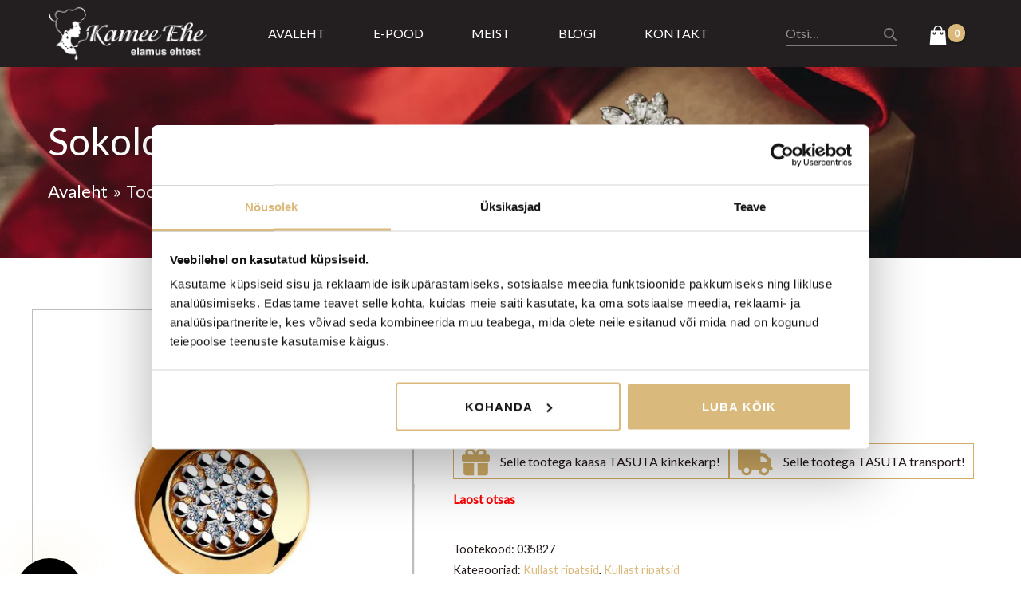

--- FILE ---
content_type: text/css
request_url: https://kamee.ee/wp-content/uploads/bb-plugin/cache/798-layout-partial.css?ver=cc8dca737b0d84bc923cabc496d24cd9
body_size: 5968
content:
.fl-node-5e9ee37cd385e > .fl-row-content-wrap {background-color: #231F20;}.fl-node-5e9ee37cd385e .fl-row-content {max-width: 1200px;} .fl-node-5e9ee37cd385e > .fl-row-content-wrap {padding-top:0px;padding-bottom:0px;}.fl-node-5e9ee3f4748f9 {width: 20%;}.fl-node-5e9ee3f4748fc {width: 57.07%;}.fl-node-5e9ee3f4748fd {width: 14.93%;} .fl-node-5e9ee3f4748fd > .fl-col-content {padding-top:10px;}.fl-node-5e9ee3f4748fe {width: 8%;}.fl-node-5e9ee3aaa4272 .fl-photo {text-align: center;} .fl-node-5e9ee3aaa4272 > .fl-module-content {margin-top:0px;margin-bottom:0px;}.uabb-creative-menu ul,.uabb-creative-menu li {list-style: none !important;margin: 0;padding: 0;}.uabb-creative-menu .menu:before,.uabb-creative-menu .menu:after {content: '';display: table;clear: both;}.uabb-creative-menu .menu {position: relative;padding-left: 0;}.uabb-creative-menu li {position: relative;}.uabb-creative-menu a {display: block;line-height: 1;text-decoration: none;}.uabb-creative-menu .menu a {box-shadow: none;}.uabb-creative-menu a:hover {text-decoration: none;}.uabb-creative-menu .sub-menu {min-width: 220px;margin: 0;}.uabb-creative-menu-horizontal {font-size: 0;}.uabb-creative-menu-horizontal li,.uabb-creative-menu-horizontal > li {font-size: medium;}.uabb-creative-menu-horizontal > li > .uabb-has-submenu-container > a > span.menu-item-text {display: inline-block;}.fl-module[data-node] .uabb-creative-menu .uabb-creative-menu-expanded .sub-menu {background-color: transparent;-webkit-box-shadow: none;-ms-box-shadow: none;box-shadow: none;}.uabb-creative-menu .uabb-has-submenu:focus,.uabb-creative-menu .uabb-has-submenu .sub-menu:focus,.uabb-creative-menu .uabb-has-submenu-container:focus {outline: 0;}.uabb-creative-menu .uabb-has-submenu-container {position: relative;}.uabb-creative-menu .uabb-creative-menu-accordion .uabb-has-submenu > .sub-menu {display: none;}.uabb-creative-menu .uabb-menu-toggle {cursor: pointer;}.uabb-creative-menu .uabb-toggle-arrows .uabb-menu-toggle:before,.uabb-creative-menu .uabb-toggle-none .uabb-menu-toggle:before {border-color: #333;}.uabb-creative-menu .uabb-menu-expanded .uabb-menu-toggle {display: none;}.uabb-creative-menu-mobile-toggle {position: relative;padding: 8px;background-color: transparent;border: none;color: #333;border-radius: 0;cursor: pointer;display: inline-block;z-index: 5;}.uabb-creative-menu-mobile-toggle.text {width: auto;text-align: center;}.uabb-creative-menu-mobile-toggle.hamburger .uabb-creative-menu-mobile-toggle-label,.uabb-creative-menu-mobile-toggle.hamburger-label .uabb-creative-menu-mobile-toggle-label {display: inline-block;margin-left: 10px;vertical-align: middle;}.uabb-creative-menu-mobile-toggle.hamburger .uabb-svg-container,.uabb-creative-menu-mobile-toggle.hamburger-label .uabb-svg-container {display: inline-block;position: relative;width: 1.4em;height: 1.4em;vertical-align: middle;}.uabb-creative-menu-mobile-toggle.hamburger .hamburger-menu,.uabb-creative-menu-mobile-toggle.hamburger-label .hamburger-menu {position: absolute;top: 0;left: 0;right: 0;bottom: 0;}.uabb-creative-menu-mobile-toggle.hamburger .hamburger-menu rect,.uabb-creative-menu-mobile-toggle.hamburger-label .hamburger-menu rect {fill: currentColor;}.uabb-creative-menu.off-canvas .uabb-off-canvas-menu .uabb-menu-close-btn {width: 20px;height: 10px;position: absolute;right: 20px;top: 20px;cursor: pointer;display: block;z-index: 99;}.uabb-creative-menu-mobile-toggle:focus{outline: thin dotted;}.uabb-creative-menu .uabb-menu-overlay {position: fixed;width: 100%;height: 100%;top: 0;left: 0;background: rgba(0,0,0,0.8);z-index: 99999;overflow-y: auto;overflow-x: hidden;}.uabb-creative-menu .uabb-menu-overlay > ul.menu {text-align: center;position: relative;top: 50%;width: 40%;height: 60%;margin: 0 auto;-webkit-transform: translateY(-50%);transform: translateY(-50%);}.uabb-creative-menu .uabb-overlay-fade {opacity: 0;visibility: hidden;-webkit-transition: opacity 0.5s, visibility 0s 0.5s;transition: opacity 0.5s, visibility 0s 0.5s;}.uabb-creative-menu.menu-open .uabb-overlay-fade {opacity: 1;visibility: visible;-webkit-transition: opacity 0.5s;transition: opacity 0.5s;}.uabb-creative-menu .uabb-overlay-slide-down {visibility: hidden;-webkit-transform: translateY(-100%);transform: translateY(-100%);-webkit-transition: -webkit-transform 0.4s ease-in-out, visibility 0s 0.4s;transition: transform 0.4s ease-in-out, visibility 0s 0.4s;}.uabb-creative-menu.menu-open .uabb-overlay-slide-down {visibility: visible;-webkit-transform: translateY(0%);transform: translateY(0%);-webkit-transition: -webkit-transform 0.4s ease-in-out;transition: transform 0.4s ease-in-out;}.uabb-creative-menu .uabb-overlay-scale {visibility: hidden;opacity: 0;-webkit-transform: scale(0.9);transform: scale(0.9);-webkit-transition: -webkit-transform 0.2s, opacity 0.2s, visibility 0s 0.2s;transition: transform 0.2s, opacity 0.2s, visibility 0s 0.2s;}.uabb-creative-menu.menu-open .uabb-overlay-scale {visibility: visible;opacity: 1;-webkit-transform: scale(1);transform: scale(1);-webkit-transition: -webkit-transform 0.4s, opacity 0.4s;transition: transform 0.4s, opacity 0.4s;} .uabb-creative-menu .uabb-overlay-door {visibility: hidden;width: 0;left: 50%;-webkit-transform: translateX(-50%);transform: translateX(-50%);-webkit-transition: width 0.5s 0.3s, visibility 0s 0.8s;transition: width 0.5s 0.3s, visibility 0s 0.8s;}.uabb-creative-menu.menu-open .uabb-overlay-door {visibility: visible;width: 100%;-webkit-transition: width 0.5s;transition: width 0.5s;}.uabb-creative-menu .uabb-overlay-door > ul.menu {left: 0;right: 0;transform: translateY(-50%);}.uabb-creative-menu .uabb-overlay-door > ul,.uabb-creative-menu .uabb-overlay-door .uabb-menu-close-btn {opacity: 0;-webkit-transition: opacity 0.3s 0.5s;transition: opacity 0.3s 0.5s;}.uabb-creative-menu.menu-open .uabb-overlay-door > ul,.uabb-creative-menu.menu-open .uabb-overlay-door .uabb-menu-close-btn {opacity: 1;-webkit-transition-delay: 0.5s;transition-delay: 0.5s;}.uabb-creative-menu.menu-close .uabb-overlay-door > ul,.uabb-creative-menu.menu-close .uabb-overlay-door .uabb-menu-close-btn {-webkit-transition-delay: 0s;transition-delay: 0s;}.uabb-creative-menu .uabb-menu-overlay .uabb-toggle-arrows .uabb-has-submenu-container a > span {padding-right: 0 !important;}.uabb-creative-menu .uabb-menu-overlay .uabb-menu-close-btn {position: absolute;display: block;width: 55px;height: 45px;right: 40px;top: 40px;overflow: hidden;border: none;outline: none;z-index: 100;font-size: 30px;cursor: pointer;background-color: transparent;-webkit-touch-callout: none;-webkit-user-select: none;-khtml-user-select: none;-moz-user-select: none;-ms-user-select: none;user-select: none;-webkit-transition: background-color 0.3s;transition: background-color 0.3s;}.uabb-creative-menu .uabb-menu-overlay .uabb-menu-close-btn:before,.uabb-creative-menu .uabb-menu-overlay .uabb-menu-close-btn:after {content: '';position: absolute;left: 50%;width: 2px;height: 40px;background-color: #ffffff;-webkit-transition: -webkit-transform 0.3s;transition: transform 0.3s;-webkit-transform: translateY(0) rotate(45deg);transform: translateY(0) rotate(45deg);}.uabb-creative-menu .uabb-menu-overlay .uabb-menu-close-btn:after {-webkit-transform: translateY(0) rotate(-45deg);transform: translateY(0) rotate(-45deg);}.uabb-creative-menu .uabb-off-canvas-menu .menu {margin-top: 40px;}.uabb-creative-menu.off-canvas .uabb-clear {position: fixed;top: 0;left: 0;width: 100%;height: 100%;z-index: 99998;background: rgba(0,0,0,0.0);visibility: hidden;opacity: 0;-webkit-transition: all 0.5s ease-in-out;transition: all 0.5s ease-in-out;}.uabb-creative-menu .uabb-off-canvas-menu.uabb-menu-left {position: fixed;top: 0;left: 0;transform: translate3d(-320px, 0px, 0px);}.uabb-creative-menu .uabb-off-canvas-menu.uabb-menu-right {position: fixed;top: 0;right: 0;transform: translate3d(320px, 0px, 0px);}.uabb-creative-menu .uabb-off-canvas-menu {z-index: 99999;width: 300px;height: 100%;background: rgb(55, 58, 71);padding: 60px 20px;-webkit-transition: all 0.8s;transition: transform 0.8s ease;overflow-y: auto;overflow-x: hidden;-webkit-overflow-scrolling: touch;-ms-overflow-style: -ms-autohiding-scrollbar;perspective: 1000;backface-visibility: hidden;}.menu-open.uabb-creative-menu .uabb-off-canvas-menu.uabb-menu-left {transform: translate3d(0px, 0px, 0px);transition: transform 0.8s ease;}.menu-open.uabb-creative-menu .uabb-off-canvas-menu.uabb-menu-right {transform: translate3d(0px, 0px, 0px);transition: transform 0.8s ease;}.uabb-creative-menu.off-canvas.menu-open .uabb-clear {visibility: visible;opacity: 1;}@media ( max-width: 992px ) {.uabb-creative-menu .uabb-menu-overlay .uabb-menu-close-btn {right: 20px;top: 20px;}}.theme-twentytwentyone .uabb-creative-menu button.sub-menu-toggle {display: none;}.fl-node-5eb958158a518 .uabb-creative-menu .menu {text-align: center;}.fl-node-5eb958158a518 .uabb-creative-menu .menu.uabb-creative-menu-horizontal > li > a span.uabb-menu-toggle,.fl-node-5eb958158a518 .uabb-creative-menu .menu.uabb-creative-menu-horizontal > li > .uabb-has-submenu-container a span.uabb-menu-toggle {padding-left: 10px;float: right;}.fl-node-5eb958158a518 .uabb-creative-menu .menu.uabb-creative-menu-horizontal .uabb-menu-toggle {padding-left: 10px;float: right;}.fl-node-5eb958158a518 .uabb-creative-menu .menu > li {margin-top:0px;margin-bottom:0px;margin-left:0px;margin-right:0px;}.fl-node-5eb958158a518 .uabb-creative-menu-mobile-toggle.text:hover .uabb-creative-menu-mobile-toggle-label,.fl-node-5eb958158a518 .uabb-creative-menu-mobile-toggle.hamburger-label:hover .uabb-svg-container .uabb-creative-menu-mobile-toggle-label,.fl-node-5eb958158a518 .uabb-creative-menu-mobile-toggle.hamburger:hover .uabb-svg-container {}.fl-node-5eb958158a518 .uabb-creative-menu-mobile-toggle.text,.fl-node-5eb958158a518 .uabb-creative-menu-mobile-toggle.hamburger-label,.fl-node-5eb958158a518 .uabb-creative-menu-mobile-toggle.hamburger {}.fl-node-5eb958158a518 .uabb-creative-menu-mobile-toggle.text:hover,.fl-node-5eb958158a518 .uabb-creative-menu-mobile-toggle.hamburger-label:hover,.fl-node-5eb958158a518 .uabb-creative-menu-mobile-toggle.hamburger:hover {}.fl-node-5eb958158a518 .menu .uabb-has-submenu .sub-menu {display: none;}.fl-node-5eb958158a518 .uabb-creative-menu li:first-child {border-top: none;}@media only screen and ( max-width: 768px ) {.fl-node-5eb958158a518 .uabb-creative-menu .menu {margin-top: 20px;}.fl-node-5eb958158a518 .uabb-creative-menu .uabb-off-canvas-menu .uabb-menu-close-btn,.fl-node-5eb958158a518 .uabb-creative-menu .uabb-menu-overlay .uabb-menu-close-btn {display: block;}.fl-node-5eb958158a518 .uabb-creative-menu .menu {text-align: center;}.fl-node-5eb958158a518 .uabb-creative-menu .menu > li {margin-left: 0 !important;margin-right: 0 !important;}.fl-node-5eb958158a518 .uabb-creative-menu .menu > li > a span.uabb-menu-toggle,.fl-node-5eb958158a518 .uabb-creative-menu .menu > li > .uabb-has-submenu-container a span.menu-item-text > span.uabb-menu-toggle {padding-left: 10px;float: right;}.fl-node-5eb958158a518 .uabb-creative-menu .menu .uabb-menu-toggle {padding-left: 10px;float: right;}}@media only screen and ( min-width: 769px ) {.fl-node-5eb958158a518 .menu > li {display: inline-block;}.fl-node-5eb958158a518 .menu li {border-left: none;border-top: none;}.fl-node-5eb958158a518 .menu li li {border-top: none;border-left: none;}.fl-node-5eb958158a518 .menu .uabb-has-submenu .sub-menu {position: absolute;top: 100%;left: 0;z-index: 16;visibility: hidden;opacity: 0;text-align:left;transition: all 300ms ease-in;}.fl-node-5eb958158a518 .uabb-has-submenu .uabb-has-submenu .sub-menu {top:0;left: 100%;}.fl-node-5eb958158a518 .uabb-creative-menu .uabb-has-submenu:hover > .sub-menu,.fl-node-5eb958158a518 .uabb-creative-menu .uabb-has-submenu:focus > .sub-menu {visibility: visible;opacity: 1;display: block;}.fl-node-5eb958158a518 .uabb-creative-menu .uabb-has-submenu:focus-within > .sub-menu {visibility: visible;opacity: 1;display: block;}.fl-node-5eb958158a518 .menu .uabb-has-submenu.uabb-menu-submenu-right .sub-menu {top: 100%;left: inherit;right: 0;}.fl-node-5eb958158a518 .menu .uabb-has-submenu .uabb-has-submenu.uabb-menu-submenu-right .sub-menu {top: 0;left: inherit;right: 100%;}.fl-node-5eb958158a518 .uabb-creative-menu .uabb-has-submenu-container a span.menu-item-text {color: #ffffff;}.fl-node-5eb958158a518 .uabb-creative-menu .uabb-menu-toggle {display: none;}.fl-node-5eb958158a518 .uabb-creative-menu-mobile-toggle {display: none;}}.fl-node-5eb958158a518 .uabb-creative-menu.uabb-menu-default .menu > li > a,.fl-node-5eb958158a518 .uabb-creative-menu.uabb-menu-default .menu > li > .uabb-has-submenu-container > a {padding-top:20px;padding-bottom:20px;padding-left:40px;padding-right:40px;}.fl-node-5eb958158a518 .uabb-creative-menu .menu > li > a,.fl-node-5eb958158a518 .uabb-creative-menu .menu > li > .uabb-has-submenu-container > a {}.fl-node-5eb958158a518 .uabb-creative-menu .menu > li > a,.fl-node-5eb958158a518 .uabb-creative-menu .menu > li > .uabb-has-submenu-container > a {}.fl-node-5eb958158a518 .fl-module-content .uabb-creative-menu .menu > li > a span.menu-item-text,.fl-node-5eb958158a518 .fl-module-content .uabb-creative-menu .menu > li > .uabb-has-submenu-container > a span.menu-item-text {width: 100%;color:#ffffff;}.fl-node-5eb958158a518 .uabb-creative-menu .uabb-toggle-arrows .uabb-menu-toggle:before,.fl-node-5eb958158a518 .uabb-creative-menu .uabb-toggle-none .uabb-menu-toggle:before {color: #ffffff;}.fl-node-5eb958158a518 .uabb-creative-menu .sub-menu > li > a,.fl-node-5eb958158a518 .uabb-creative-menu .sub-menu > li > .uabb-has-submenu-container > a {padding-top: 15px;padding-bottom: 15px;padding-left: 15px;padding-right: 15px;background-color: #edecec;}.fl-node-5eb958158a518 .uabb-creative-menu:not(.off-canvas):not(.full-screen):not(.menu-item) .uabb-creative-menu .sub-menu {min-width: 220px;}.fl-node-5eb958158a518 .uabb-creative-menu .sub-menu > li.uabb-creative-menu > a > span,.fl-node-5eb958158a518 .uabb-creative-menu .sub-menu > li > .uabb-has-submenu-container > a > span {color: #333333;}.fl-node-5eb958158a518 .uabb-creative-menu .sub-menu > li {border-bottom-style: solid;border-bottom-width: 1px;border-bottom-color: #e3e2e3;}.fl-node-5eb958158a518 .uabb-creative-menu .sub-menu > li:last-child {border-bottom: none;}.fl-node-5eb958158a518 .uabb-creative-menu ul.sub-menu > li.uabb-creative-menu.uabb-has-submenu li:first-child,.fl-node-5eb958158a518 .uabb-creative-menu ul.sub-menu > li.uabb-creative-menu.uabb-has-submenu li li:first-child {border-top: none;}.fl-node-5eb958158a518 .uabb-creative-menu .sub-menu > li.uabb-active > .sub-menu > li:first-child,.fl-node-5eb958158a518 .uabb-creative-menu .menu.uabb-creative-menu-expanded .sub-menu > li > .sub-menu > li:first-child {border-top-style: solid;border-top-width: 1px;border-top-color: #e3e2e3;}.fl-node-5eb958158a518 .uabb-creative-menu .sub-menu {-webkit-box-shadow: 2px 2px 4px 1px rgba(0,0,0,0.3);-moz-box-shadow: 2px 2px 4px 1px rgba(0,0,0,0.3);-o-box-shadow: 2px 2px 4px 1px rgba(0,0,0,0.3);box-shadow: 2px 2px 4px 1px rgba(0,0,0,0.3);}.fl-node-5eb958158a518 .uabb-creative-menu .sub-menu > li:last-child > a,.fl-node-5eb958158a518 .uabb-creative-menu .sub-menu > li:last-child > .uabb-has-submenu-container > a {border: 0;}.fl-node-5eb958158a518 .uabb-creative-menu ul.sub-menu > li.menu-item.uabb-creative-menu > a:hover span.menu-item-text,.fl-node-5eb958158a518 .uabb-creative-menu ul.sub-menu > li.menu-item.uabb-creative-menu > a:focus span.menu-item-text,.fl-node-5eb958158a518 .uabb-creative-menu ul.sub-menu > li.menu-item.uabb-creative-menu > .uabb-has-submenu-container > a:hover span.menu-item-text,.fl-node-5eb958158a518 .uabb-creative-menu ul.sub-menu > li.menu-item.uabb-creative-menu > .uabb-has-submenu-container > a:focus span.menu-item-text {color: #;}.fl-node-5eb958158a518 .uabb-creative-menu .sub-menu > li > a:hover,.fl-node-5eb958158a518 .uabb-creative-menu .sub-menu > li > a:focus,.fl-node-5eb958158a518 .uabb-creative-menu .sub-menu > li > .uabb-has-submenu-container > a:hover,.fl-node-5eb958158a518 .uabb-creative-menu .sub-menu > li > .uabb-has-submenu-container > a:focus {background-color: #f5f5f5;}.fl-node-5eb958158a518 .uabb-creative-menu .uabb-toggle-arrows .sub-menu li .uabb-menu-toggle:before,.fl-node-5eb958158a518 .uabb-creative-menu .uabb-toggle-none .sub-menu li .uabb-menu-toggle:before {color: #333333;}.fl-node-5eb958158a518 .uabb-creative-menu-mobile-toggle {}.fl-node-5eb958158a518 .uabb-creative-menu-mobile-toggle-container,.fl-node-5eb958158a518 .uabb-creative-menu-mobile-toggle-container > .uabb-creative-menu-mobile-toggle.text {text-align: center;}.fl-node-5eb958158a518 .uabb-creative-menu-mobile-toggle rect {fill:#ffffff;}@media only screen and ( max-width: 768px ) {.fl-node-5eb958158a518 .uabb-creative-menu .uabb-menu-overlay .menu {margin-top: 40px;}.fl-node-5eb958158a518 .uabb-creative-menu .menu {text-align: center;}.fl-node-5eb958158a518 .uabb-creative-menu .menu > li > a span.uabb-menu-toggle,.fl-node-5eb958158a518 .uabb-creative-menu .menu > li > .uabb-has-submenu-container a span.menu-item-text > span.uabb-menu-toggle {padding-left: 10px;float: right;}.fl-node-5eb958158a518 .uabb-creative-menu .menu .uabb-menu-toggle {padding-left: 10px;float: right;}}@media only screen and (max-width: 992px) {.fl-node-5eb958158a518 .uabb-creative-menu-mobile-toggle-container,.fl-node-5eb958158a518 .uabb-creative-menu-mobile-toggle-container > .uabb-creative-menu-mobile-toggle.text {text-align: ;}.fl-node-5eb958158a518 .uabb-creative-menu .menu > li {}.fl-node-5eb958158a518 .uabb-creative-menu.off-canvas .menu > li > a,.fl-node-5eb958158a518 .uabb-creative-menu.off-canvas .menu > li > .uabb-has-submenu-container > a {}.fl-node-5eb958158a518 .uabb-creative-menu.uabb-menu-default .menu > li > a,.fl-node-5eb958158a518 .uabb-creative-menu.uabb-menu-default .menu > li > .uabb-has-submenu-container > a {}.fl-node-5eb958158a518 .uabb-creative-menu.full-screen .menu > li > a,.fl-node-5eb958158a518 .uabb-creative-menu.full-screen .menu > li > .uabb-has-submenu-container > a {}.fl-node-5eb958158a518 .uabb-creative-menu .sub-menu > li > a,.fl-node-5eb958158a518 .uabb-creative-menu .sub-menu > li > .uabb-has-submenu-container > a {}.fl-builder .fl-node-5eb958158a518 .uabb-creative-menu .uabb-off-canvas-menu {}.fl-node-5eb958158a518 .uabb-creative-menu .menu > li > a span.uabb-menu-toggle,.fl-node-5eb958158a518 .uabb-creative-menu .menu > li > .uabb-has-submenu-container a span.menu-item-text > span.uabb-menu-toggle {padding-left: 10px;float: right;}.fl-node-5eb958158a518 .uabb-creative-menu .menu .uabb-menu-toggle {padding-left: 10px;float: right;}}@media only screen and (max-width: 768px) {.fl-node-5eb958158a518 .uabb-creative-menu-mobile-toggle-container,.fl-node-5eb958158a518 .uabb-creative-menu-mobile-toggle-container > .uabb-creative-menu-mobile-toggle.text {text-align: ;}.fl-node-5eb958158a518 .uabb-creative-menu .menu > li {}.fl-node-5eb958158a518 .uabb-creative-menu.off-canvas .menu > li > a,.fl-node-5eb958158a518 .uabb-creative-menu.off-canvas .menu > li > .uabb-has-submenu-container > a {}.fl-node-5eb958158a518 .uabb-creative-menu.uabb-menu-default .menu > li > a,.fl-node-5eb958158a518 .uabb-creative-menu.uabb-menu-default .menu > li > .uabb-has-submenu-container > a {}.fl-node-5eb958158a518 .uabb-creative-menu.full-screen .menu > li > a,.fl-node-5eb958158a518 .uabb-creative-menu.full-screen .menu > li > .uabb-has-submenu-container > a {}.fl-node-5eb958158a518 .uabb-creative-menu .sub-menu > li > a,.fl-node-5eb958158a518 .uabb-creative-menu .sub-menu > li > .uabb-has-submenu-container > a {}.fl-builder .fl-node-5eb958158a518 .uabb-creative-menu .uabb-off-canvas-menu {}.fl-node-5eb958158a518 .uabb-creative-menu .menu {text-align: center;}.fl-node-5eb958158a518 .uabb-creative-menu .menu > li > a span.uabb-menu-toggle,.fl-node-5eb958158a518 .uabb-creative-menu .menu > li > .uabb-has-submenu-container a span.menu-item-text > span.uabb-menu-toggle {float: right;}.fl-node-5eb958158a518 .uabb-creative-menu .menu .uabb-menu-toggle {float: right;}}@media only screen and (max-width: 992px) {}@media only screen and (max-width: 768px) {}.fl-node-5eb958158a518 .uabb-creative-menu .uabb-menu-overlay {background-color: #;}.fl-node-5eb958158a518 .uabb-creative-menu.full-screen .menu > li > a,.fl-node-5eb958158a518 .uabb-creative-menu.full-screen .menu > li > .uabb-has-submenu-container > a {padding-top:20px;padding-bottom:20px;padding-left:40px;padding-right:40px;}.fl-node-5eb958158a518 .uabb-creative-menu.full-screen .menu {text-align: center;}.fl-node-5eb958158a518 .uabb-creative-menu.full-screen .menu > li,.fl-node-5eb958158a518 .uabb-creative-menu.full-screen .sub-menu > li {clear: both;display: block;}.fl-node-5eb958158a518 .uabb-creative-menu.full-screen .sub-menu {width: 100%;}.fl-node-5eb958158a518 .uabb-creative-menu.full-screen .menu.uabb-toggle-arrows > li > a span.uabb-menu-toggle,.fl-node-5eb958158a518 .uabb-creative-menu.full-screen .menu.uabb-toggle-arrows > li > .uabb-has-submenu-container a span.menu-item-text > span.uabb-menu-toggle {padding-left: 10px;float: right;}.fl-node-5eb958158a518 .uabb-creative-menu.full-screen .menu.uabb-toggle-arrows .uabb-menu-toggle {padding-left: 10px;float: right;}.fl-node-5eb958158a518 .uabb-creative-menu.full-screen .menu li a span.menu-item-text,.fl-node-5eb958158a518 .uabb-creative-menu.full-screen .menu li .uabb-has-submenu-container a span.menu-item-text {width: 100%;}.fl-node-5eb958158a518 .uabb-creative-menu.full-screen .menu > li > a,.fl-node-5eb958158a518 .uabb-creative-menu.full-screen .menu > li > .uabb-has-submenu-container > a,.fl-node-5eb958158a518 .uabb-creative-menu.full-screen .sub-menu > li > a,.fl-node-5eb958158a518 .uabb-creative-menu.full-screen .sub-menu > li > .uabb-has-submenu-container > a,.fl-node-5eb958158a518 .uabb-creative-menu.full-screen .sub-menu > li > a:hover,.fl-node-5eb958158a518 .uabb-creative-menu.full-screen .sub-menu > li > a:focus,.fl-node-5eb958158a518 .uabb-creative-menu.full-screen .sub-menu > li > .uabb-has-submenu-container > a:hover,.fl-node-5eb958158a518 .uabb-creative-menu.full-screen .sub-menu > li > .uabb-has-submenu-container > a:focus {background-color: transparent;}.fl-node-5eb958158a518 .uabb-creative-menu.full-screen .sub-menu li {}.fl-node-5eb958158a518 .uabb-creative-menu.full-screen .sub-menu li:last-child {border-bottom: none;}.fl-node-5eb958158a518 .uabb-creative-menu.full-screen .menu > li > a:hover span.menu-item-text,.fl-node-5eb958158a518 .uabb-creative-menu.full-screen .menu > li > a:focus span.menu-item-text,.fl-node-5eb958158a518 .uabb-creative-menu.full-screen .menu >li:hover > a span.menu-item-text,.fl-node-5eb958158a518 .uabb-creative-menu.full-screen .menu >li:focus > a span.menu-item-text,.fl-node-5eb958158a518 .uabb-creative-menu.full-screen .sub-menu > li > a:hover span.menu-item-text,.fl-node-5eb958158a518 .uabb-creative-menu.full-screen .sub-menu > li > a:focus span.menu-item-text,.fl-node-5eb958158a518 .uabb-creative-menu.full-screen .menu > li > a:hover span.menu-item-text > i,.fl-node-5eb958158a518 .uabb-creative-menu.full-screen .menu > li > a:focus span.menu-item-text > i,.fl-node-5eb958158a518 .uabb-creative-menu.full-screen .menu >li:hover > a span.menu-item-text > i,.fl-node-5eb958158a518 .uabb-creative-menu.full-screen .menu >li:focus > a span.menu-item-text > i,.fl-node-5eb958158a518 .uabb-creative-menu.full-screen .sub-menu > li > a:hover span.menu-item-text > i,.fl-node-5eb958158a518 .uabb-creative-menu.full-screen .sub-menu > li > a:focus span.menu-item-text > i,.fl-node-5eb958158a518 .uabb-creative-menu.full-screen .menu li .uabb-has-submenu-container a:hover span.menu-item-text,.fl-node-5eb958158a518 .uabb-creative-menu.full-screen .menu li .uabb-has-submenu-container a:focus span.menu-item-text,.fl-node-5eb958158a518 .uabb-creative-menu.full-screen .menu li .uabb-has-submenu-container a:hover span.menu-item-text > i,.fl-node-5eb958158a518 .uabb-creative-menu.full-screen .menu li .uabb-has-submenu-container a:focus span.menu-item-text > i,.fl-node-5eb958158a518 .uabb-creative-menu.full-screen .menu > li:hover > .uabb-has-submenu-container > a span.menu-item-text,.fl-node-5eb958158a518 .uabb-creative-menu.full-screen .menu > li:focus > .uabb-has-submenu-container > a span.menu-item-text,.fl-node-5eb958158a518 .uabb-creative-menu.full-screen .menu > li:hover > .uabb-has-submenu-container > a span.menu-item-text > i,.fl-node-5eb958158a518 .uabb-creative-menu.full-screen .menu > li:focus > .uabb-has-submenu-container > a span.menu-item-text > i {}.fl-node-5eb958158a518 .uabb-creative-menu.full-screen .menu > li.current-menu-item > a span.menu-item-text,.fl-node-5eb958158a518 .uabb-creative-menu.full-screen .menu > li.current-menu-item > .uabb-has-submenu-container > a span.menu-item-text,.fl-node-5eb958158a518 .uabb-creative-menu.full-screen .sub-menu > li.current-menu-item > a span.menu-item-text,.fl-node-5eb958158a518 .uabb-creative-menu.full-screen .sub-menu > li.current-menu-item > .uabb-has-submenu-container > a span.menu-item-text,.fl-node-5eb958158a518 .uabb-creative-menu.full-screen .menu > li.current-menu-item > a span.menu-item-text > i,.fl-node-5eb958158a518 .uabb-creative-menu.full-screen .menu > li.current-menu-item > .uabb-has-submenu-container > a span.menu-item-text > i,.fl-node-5eb958158a518 .uabb-creative-menu.full-screen .sub-menu > li.current-menu-item > a span.menu-item-text > i,.fl-node-5eb958158a518 .uabb-creative-menu.full-screen .sub-menu > li.current-menu-item > .uabb-has-submenu-container > a span.menu-item-text i,.fl-node-5eb958158a518 .uabb-creative-menu.full-screen .menu > li.current-menu-ancestor > a span.menu-item-text,.fl-node-5eb958158a518 .uabb-creative-menu.full-screen .menu > li.current-menu-ancestor > .uabb-has-submenu-container > a span.menu-item-text,.fl-node-5eb958158a518 .uabb-creative-menu.full-screen .sub-menu > li.current-menu-ancestor > a span.menu-item-text,.fl-node-5eb958158a518 .uabb-creative-menu.full-screen .sub-menu > li.current-menu-ancestor > .uabb-has-submenu-container > a span.menu-item-text,.fl-node-5eb958158a518 .uabb-creative-menu.full-screen .menu > li.current-menu-ancestor > a span.menu-item-text > i,.fl-node-5eb958158a518 .uabb-creative-menu.full-screen .menu > li.current-menu-ancestor > .uabb-has-submenu-container > a span.menu-item-text > i,.fl-node-5eb958158a518 .uabb-creative-menu.full-screen .sub-menu > li.current-menu-ancestor > a span.menu-item-text > i,.fl-node-5eb958158a518 .uabb-creative-menu.full-screen .sub-menu > li.current-menu-ancestor > .uabb-has-submenu-container > a span.menu-item-text i {}.fl-node-5eb958158a518 .uabb-creative-menu .uabb-menu-overlay .uabb-menu-close-btn {width: 30px;height: 30px;}.fl-node-5eb958158a518 .uabb-creative-menu .uabb-overlay-fade,.fl-node-5eb958158a518 .uabb-creative-menu.menu-open .uabb-overlay-fade,.fl-node-5eb958158a518 .uabb-creative-menu .uabb-overlay-corner,.fl-node-5eb958158a518 .uabb-creative-menu.menu-open .uabb-overlay-corner,.fl-node-5eb958158a518 .uabb-creative-menu .uabb-overlay-slide-down,.fl-node-5eb958158a518 .uabb-creative-menu.menu-open .uabb-overlay-slide-down,.fl-node-5eb958158a518 .uabb-creative-menu .uabb-overlay-scale,.fl-node-5eb958158a518 .uabb-creative-menu.menu-open .uabb-overlay-scale,.fl-node-5eb958158a518 .uabb-creative-menu .uabb-overlay-door,.fl-node-5eb958158a518 .uabb-creative-menu.menu-open .uabb-overlay-door,.fl-node-5eb958158a518 .uabb-creative-menu .uabb-overlay-door > ul,.fl-node-5eb958158a518 .uabb-creative-menu .uabb-overlay-door .uabb-menu-close-btn {transition-duration: 0.5s;}.fl-node-5eb958158a518 .uabb-creative-menu.full-screen .uabb-menu-overlay .uabb-menu-close-btn:before,.fl-node-5eb958158a518 .uabb-creative-menu.full-screen .uabb-menu-overlay .uabb-menu-close-btn:after {height: 30px;}@media only screen and ( max-width: 768px ) {.fl-node-5eb958158a518 .uabb-creative-menu.uabb-menu-default {display: none;}}@media only screen and ( max-width: 768px ) {.fl-node-5eb958158a518 .uabb-creative-menu.full-screen .uabb-menu-overlay ul.menu {width: 80%;}}@media only screen and ( max-width: 768px ) {}.fl-node-5eb958158a518 .uabb-creative-menu .menu > li > a, .fl-node-5eb958158a518 .uabb-creative-menu .menu > li > .uabb-has-submenu-container > a {border-style: solid;border-width: 0;background-clip: border-box;border-color: #338e1c;}.fl-node-5eb958158a518 .uabb-creative-menu .uabb-creative-menu-vertical .sub-menu, .fl-node-5eb958158a518 .uabb-creative-menu .uabb-creative-menu-horizontal .sub-menu {border-style: solid;border-width: 0;background-clip: border-box;border-color: #000000;border-top-width: 1px;border-right-width: 1px;border-bottom-width: 1px;border-left-width: 1px;}.fl-node-5eb958158a518 .uabb-creative-menu .uabb-creative-menu-expanded.menu > .uabb-has-submenu > .sub-menu, .fl-node-5eb958158a518 .uabb-creative-menu .uabb-creative-menu-accordion.menu > .uabb-has-submenu > .sub-menu {border-style: solid;border-width: 0;background-clip: border-box;border-color: #000000;border-top-width: 1px;border-right-width: 1px;border-bottom-width: 1px;border-left-width: 1px;} .fl-node-5eb958158a518 > .fl-module-content {margin-top:0px;margin-bottom:0px;margin-left:0px;} .fl-node-5e9ee666df669 > .fl-module-content {margin-top:10px;}.fl-col-group-equal-height.fl-col-group-align-bottom .fl-col-content {-webkit-justify-content: flex-end;justify-content: flex-end;-webkit-box-align: end; -webkit-box-pack: end;-ms-flex-pack: end;}.uabb-module-content h1,.uabb-module-content h2,.uabb-module-content h3,.uabb-module-content h4,.uabb-module-content h5,.uabb-module-content h6 {margin: 0;clear: both;}.fl-module-content a,.fl-module-content a:hover,.fl-module-content a:focus {text-decoration: none;}.uabb-row-separator {position: absolute;width: 100%;left: 0;}.uabb-top-row-separator {top: 0;bottom: auto}.uabb-bottom-row-separator {top: auto;bottom: 0;}.fl-builder-content-editing .fl-visible-medium.uabb-row,.fl-builder-content-editing .fl-visible-medium-mobile.uabb-row,.fl-builder-content-editing .fl-visible-mobile.uabb-row {display: none !important;}@media (max-width: 992px) {.fl-builder-content-editing .fl-visible-desktop.uabb-row,.fl-builder-content-editing .fl-visible-mobile.uabb-row {display: none !important;}.fl-builder-content-editing .fl-visible-desktop-medium.uabb-row,.fl-builder-content-editing .fl-visible-medium.uabb-row,.fl-builder-content-editing .fl-visible-medium-mobile.uabb-row {display: block !important;}}@media (max-width: 768px) {.fl-builder-content-editing .fl-visible-desktop.uabb-row,.fl-builder-content-editing .fl-visible-desktop-medium.uabb-row,.fl-builder-content-editing .fl-visible-medium.uabb-row {display: none !important;}.fl-builder-content-editing .fl-visible-medium-mobile.uabb-row,.fl-builder-content-editing .fl-visible-mobile.uabb-row {display: block !important;}}.fl-responsive-preview-content .fl-builder-content-editing {overflow-x: hidden;overflow-y: visible;}.uabb-row-separator svg {width: 100%;}.uabb-top-row-separator.uabb-has-svg svg {position: absolute;padding: 0;margin: 0;left: 50%;top: -1px;bottom: auto;-webkit-transform: translateX(-50%);-ms-transform: translateX(-50%);transform: translateX(-50%);}.uabb-bottom-row-separator.uabb-has-svg svg {position: absolute;padding: 0;margin: 0;left: 50%;bottom: -1px;top: auto;-webkit-transform: translateX(-50%);-ms-transform: translateX(-50%);transform: translateX(-50%);}.uabb-bottom-row-separator.uabb-has-svg .uasvg-wave-separator {bottom: 0;}.uabb-top-row-separator.uabb-has-svg .uasvg-wave-separator {top: 0;}.uabb-bottom-row-separator.uabb-svg-triangle svg,.uabb-bottom-row-separator.uabb-xlarge-triangle svg,.uabb-top-row-separator.uabb-xlarge-triangle-left svg,.uabb-bottom-row-separator.uabb-svg-circle svg,.uabb-top-row-separator.uabb-slime-separator svg,.uabb-top-row-separator.uabb-grass-separator svg,.uabb-top-row-separator.uabb-grass-bend-separator svg,.uabb-bottom-row-separator.uabb-mul-triangles-separator svg,.uabb-top-row-separator.uabb-wave-slide-separator svg,.uabb-top-row-separator.uabb-pine-tree-separator svg,.uabb-top-row-separator.uabb-pine-tree-bend-separator svg,.uabb-bottom-row-separator.uabb-stamp-separator svg,.uabb-bottom-row-separator.uabb-xlarge-circle svg,.uabb-top-row-separator.uabb-wave-separator svg{left: 50%;-webkit-transform: translateX(-50%) scaleY(-1); -moz-transform: translateX(-50%) scaleY(-1);-ms-transform: translateX(-50%) scaleY(-1); -o-transform: translateX(-50%) scaleY(-1);transform: translateX(-50%) scaleY(-1);}.uabb-bottom-row-separator.uabb-big-triangle svg {left: 50%;-webkit-transform: scale(1) scaleY(-1) translateX(-50%); -moz-transform: scale(1) scaleY(-1) translateX(-50%);-ms-transform: scale(1) scaleY(-1) translateX(-50%); -o-transform: scale(1) scaleY(-1) translateX(-50%);transform: scale(1) scaleY(-1) translateX(-50%);}.uabb-top-row-separator.uabb-big-triangle svg {left: 50%;-webkit-transform: translateX(-50%) scale(1); -moz-transform: translateX(-50%) scale(1);-ms-transform: translateX(-50%) scale(1); -o-transform: translateX(-50%) scale(1);transform: translateX(-50%) scale(1);}.uabb-top-row-separator.uabb-xlarge-triangle-right svg {left: 50%;-webkit-transform: translateX(-50%) scale(-1); -moz-transform: translateX(-50%) scale(-1);-ms-transform: translateX(-50%) scale(-1); -o-transform: translateX(-50%) scale(-1);transform: translateX(-50%) scale(-1);}.uabb-bottom-row-separator.uabb-xlarge-triangle-right svg {left: 50%;-webkit-transform: translateX(-50%) scaleX(-1); -moz-transform: translateX(-50%) scaleX(-1);-ms-transform: translateX(-50%) scaleX(-1); -o-transform: translateX(-50%) scaleX(-1);transform: translateX(-50%) scaleX(-1);}.uabb-top-row-separator.uabb-curve-up-separator svg {left: 50%; -webkit-transform: translateX(-50%) scaleY(-1); -moz-transform: translateX(-50%) scaleY(-1);-ms-transform: translateX(-50%) scaleY(-1); -o-transform: translateX(-50%) scaleY(-1);transform: translateX(-50%) scaleY(-1);}.uabb-top-row-separator.uabb-curve-down-separator svg {left: 50%;-webkit-transform: translateX(-50%) scale(-1); -moz-transform: translateX(-50%) scale(-1);-ms-transform: translateX(-50%) scale(-1); -o-transform: translateX(-50%) scale(-1);transform: translateX(-50%) scale(-1);}.uabb-bottom-row-separator.uabb-curve-down-separator svg {left: 50%;-webkit-transform: translateX(-50%) scaleX(-1); -moz-transform: translateX(-50%) scaleX(-1);-ms-transform: translateX(-50%) scaleX(-1); -o-transform: translateX(-50%) scaleX(-1);transform: translateX(-50%) scaleX(-1);}.uabb-top-row-separator.uabb-tilt-left-separator svg {left: 50%;-webkit-transform: translateX(-50%) scale(-1); -moz-transform: translateX(-50%) scale(-1);-ms-transform: translateX(-50%) scale(-1); -o-transform: translateX(-50%) scale(-1);transform: translateX(-50%) scale(-1);}.uabb-top-row-separator.uabb-tilt-right-separator svg{left: 50%;-webkit-transform: translateX(-50%) scaleY(-1); -moz-transform: translateX(-50%) scaleY(-1);-ms-transform: translateX(-50%) scaleY(-1); -o-transform: translateX(-50%) scaleY(-1);transform: translateX(-50%) scaleY(-1);}.uabb-bottom-row-separator.uabb-tilt-left-separator svg {left: 50%;-webkit-transform: translateX(-50%); -moz-transform: translateX(-50%);-ms-transform: translateX(-50%); -o-transform: translateX(-50%);transform: translateX(-50%);}.uabb-bottom-row-separator.uabb-tilt-right-separator svg {left: 50%;-webkit-transform: translateX(-50%) scaleX(-1); -moz-transform: translateX(-50%) scaleX(-1);-ms-transform: translateX(-50%) scaleX(-1); -o-transform: translateX(-50%) scaleX(-1);transform: translateX(-50%) scaleX(-1);}.uabb-top-row-separator.uabb-tilt-left-separator,.uabb-top-row-separator.uabb-tilt-right-separator {top: 0;}.uabb-bottom-row-separator.uabb-tilt-left-separator,.uabb-bottom-row-separator.uabb-tilt-right-separator {bottom: 0;}.uabb-top-row-separator.uabb-arrow-outward-separator svg,.uabb-top-row-separator.uabb-arrow-inward-separator svg,.uabb-top-row-separator.uabb-cloud-separator svg,.uabb-top-row-separator.uabb-multi-triangle svg {left: 50%;-webkit-transform: translateX(-50%) scaleY(-1); -moz-transform: translateX(-50%) scaleY(-1);-ms-transform: translateX(-50%) scaleY(-1); -o-transform: translateX(-50%) scaleY(-1);transform: translateX(-50%) scaleY(-1);}.uabb-bottom-row-separator.uabb-multi-triangle svg {bottom: -2px;}.uabb-row-separator.uabb-round-split:after,.uabb-row-separator.uabb-round-split:before {left: 0;width: 50%;background: inherit inherit/inherit inherit inherit inherit;content: '';position: absolute}.uabb-button-wrap a,.uabb-button-wrap a:visited {display: inline-block;font-size: 16px;line-height: 18px;text-decoration: none;text-shadow: none;}.fl-builder-content .uabb-button:hover {text-decoration: none;}.fl-builder-content .uabb-button-width-full .uabb-button {display: block;text-align: center;}.uabb-button-width-custom .uabb-button {display: inline-block;text-align: center;max-width: 100%;}.fl-builder-content .uabb-button-left {text-align: left;}.fl-builder-content .uabb-button-center {text-align: center;}.fl-builder-content .uabb-button-right {text-align: right;}.fl-builder-content .uabb-button i,.fl-builder-content .uabb-button i:before {font-size: 1em;height: 1em;line-height: 1em;width: 1em;}.uabb-button .uabb-button-icon-after {margin-left: 8px;margin-right: 0;}.uabb-button .uabb-button-icon-before {margin-left: 0;margin-right: 8px;}.uabb-button .uabb-button-icon-no-text {margin: 0;}.uabb-button-has-icon .uabb-button-text {vertical-align: middle;}.uabb-icon-wrap {display: inline-block;}.uabb-icon a {text-decoration: none;}.uabb-icon i {display: block;}.uabb-icon i:before {border: none !important;background: none !important;}.uabb-icon-text {display: table-cell;text-align: left;padding-left: 15px;vertical-align: middle;}.uabb-icon-text *:last-child {margin: 0 !important;padding: 0 !important;}.uabb-icon-text a {text-decoration: none;}.uabb-photo {line-height: 0;position: relative;z-index: 2;}.uabb-photo-align-left {text-align: left;}.uabb-photo-align-center {text-align: center;}.uabb-photo-align-right {text-align: right;}.uabb-photo-content {border-radius: 0;display: inline-block;line-height: 0;position: relative;max-width: 100%;overflow: hidden;}.uabb-photo-content img {border-radius: inherit;display: inline;height: auto;max-width: 100%;width: auto;}.fl-builder-content .uabb-photo-crop-circle img {-webkit-border-radius: 100%;-moz-border-radius: 100%;border-radius: 100%;}.fl-builder-content .uabb-photo-crop-square img {-webkit-border-radius: 0;-moz-border-radius: 0;border-radius: 0;}.uabb-photo-caption {font-size: 13px;line-height: 18px;overflow: hidden;text-overflow: ellipsis;white-space: nowrap;}.uabb-photo-caption-below {padding-bottom: 20px;padding-top: 10px;}.uabb-photo-caption-hover {background: rgba(0,0,0,0.7);bottom: 0;color: #fff;left: 0;opacity: 0;visibility: hidden;filter: alpha(opacity = 0);padding: 10px 15px;position: absolute;right: 0;-webkit-transition:visibility 200ms linear;-moz-transition:visibility 200ms linear;transition:visibility 200ms linear;}.uabb-photo-content:hover .uabb-photo-caption-hover {opacity: 100;visibility: visible;}.uabb-active-btn {background: #1e8cbe;border-color: #0074a2;-webkit-box-shadow: inset 0 1px 0 rgba(120,200,230,.6);box-shadow: inset 0 1px 0 rgba(120,200,230,.6);color: white;}.fl-builder-bar .fl-builder-add-content-button {display: block !important;opacity: 1 !important;}.uabb-imgicon-wrap .uabb-icon {display: block;}.uabb-imgicon-wrap .uabb-icon i{float: none;}.uabb-imgicon-wrap .uabb-image {line-height: 0;position: relative;}.uabb-imgicon-wrap .uabb-image-align-left {text-align: left;}.uabb-imgicon-wrap .uabb-image-align-center {text-align: center;}.uabb-imgicon-wrap .uabb-image-align-right {text-align: right;}.uabb-imgicon-wrap .uabb-image-content {display: inline-block;border-radius: 0;line-height: 0;position: relative;max-width: 100%;}.uabb-imgicon-wrap .uabb-image-content img {display: inline;height: auto !important;max-width: 100%;width: auto;border-radius: inherit;box-shadow: none;box-sizing: content-box;}.fl-builder-content .uabb-imgicon-wrap .uabb-image-crop-circle img {-webkit-border-radius: 100%;-moz-border-radius: 100%;border-radius: 100%;}.fl-builder-content .uabb-imgicon-wrap .uabb-image-crop-square img {-webkit-border-radius: 0;-moz-border-radius: 0;border-radius: 0;}.uabb-creative-button-wrap a,.uabb-creative-button-wrap a:visited {background: #fafafa;border: 1px solid #ccc;color: #333;display: inline-block;vertical-align: middle;text-align: center;overflow: hidden;text-decoration: none;text-shadow: none;box-shadow: none;position: relative;-webkit-transition: all 200ms linear; -moz-transition: all 200ms linear;-ms-transition: all 200ms linear; -o-transition: all 200ms linear;transition: all 200ms linear;}.uabb-creative-button-wrap a:focus {text-decoration: none;text-shadow: none;box-shadow: none;}.uabb-creative-button-wrap a .uabb-creative-button-text,.uabb-creative-button-wrap a .uabb-creative-button-icon,.uabb-creative-button-wrap a:visited .uabb-creative-button-text,.uabb-creative-button-wrap a:visited .uabb-creative-button-icon {-webkit-transition: all 200ms linear; -moz-transition: all 200ms linear;-ms-transition: all 200ms linear; -o-transition: all 200ms linear;transition: all 200ms linear;}.uabb-creative-button-wrap a:hover {text-decoration: none;}.uabb-creative-button-wrap .uabb-creative-button-width-full .uabb-creative-button {display: block;text-align: center;}.uabb-creative-button-wrap .uabb-creative-button-width-custom .uabb-creative-button {display: inline-block;text-align: center;max-width: 100%;}.uabb-creative-button-wrap .uabb-creative-button-left {text-align: left;}.uabb-creative-button-wrap .uabb-creative-button-center {text-align: center;}.uabb-creative-button-wrap .uabb-creative-button-right {text-align: right;}.uabb-creative-button-wrap .uabb-creative-button i {font-size: 1.3em;height: auto;vertical-align: middle;width: auto;}.uabb-creative-button-wrap .uabb-creative-button .uabb-creative-button-icon-after {margin-left: 8px;margin-right: 0;}.uabb-creative-button-wrap .uabb-creative-button .uabb-creative-button-icon-before {margin-right: 8px;margin-left: 0;}.uabb-creative-button-wrap.uabb-creative-button-icon-no-text .uabb-creative-button i {margin: 0;}.uabb-creative-button-wrap .uabb-creative-button-has-icon .uabb-creative-button-text {vertical-align: middle;}.uabb-creative-button-wrap a,.uabb-creative-button-wrap a:visited {padding: 12px 24px;}.uabb-creative-button.uabb-creative-transparent-btn {background: transparent;}.uabb-creative-button.uabb-creative-transparent-btn:after {content: '';position: absolute;z-index: 1;-webkit-transition: all 200ms linear; -moz-transition: all 200ms linear;-ms-transition: all 200ms linear; -o-transition: all 200ms linear;transition: all 200ms linear;}.uabb-transparent-fill-top-btn:after,.uabb-transparent-fill-bottom-btn:after {width: 100%;height: 0;left: 0;}.uabb-transparent-fill-top-btn:after {top: 0;}.uabb-transparent-fill-bottom-btn:after {bottom: 0;}.uabb-transparent-fill-left-btn:after,.uabb-transparent-fill-right-btn:after {width: 0;height: 100%;top: 0;}.uabb-transparent-fill-left-btn:after {left: 0;}.uabb-transparent-fill-right-btn:after {right: 0;}.uabb-transparent-fill-center-btn:after{width: 0;height: 100%;top: 50%;left: 50%;-webkit-transform: translateX(-50%) translateY(-50%); -moz-transform: translateX(-50%) translateY(-50%);-ms-transform: translateX(-50%) translateY(-50%); -o-transform: translateX(-50%) translateY(-50%);transform: translateX(-50%) translateY(-50%);}.uabb-transparent-fill-diagonal-btn:after,.uabb-transparent-fill-horizontal-btn:after {width: 100%;height: 0;top: 50%;left: 50%;}.uabb-transparent-fill-diagonal-btn{overflow: hidden;}.uabb-transparent-fill-diagonal-btn:after{-webkit-transform: translateX(-50%) translateY(-50%) rotate( 45deg ); -moz-transform: translateX(-50%) translateY(-50%) rotate( 45deg );-ms-transform: translateX(-50%) translateY(-50%) rotate( 45deg ); -o-transform: translateX(-50%) translateY(-50%) rotate( 45deg );transform: translateX(-50%) translateY(-50%) rotate( 45deg );}.uabb-transparent-fill-horizontal-btn:after{-webkit-transform: translateX(-50%) translateY(-50%); -moz-transform: translateX(-50%) translateY(-50%);-ms-transform: translateX(-50%) translateY(-50%); -o-transform: translateX(-50%) translateY(-50%);transform: translateX(-50%) translateY(-50%);}.uabb-creative-button-wrap .uabb-creative-threed-btn.uabb-threed_down-btn,.uabb-creative-button-wrap .uabb-creative-threed-btn.uabb-threed_up-btn,.uabb-creative-button-wrap .uabb-creative-threed-btn.uabb-threed_left-btn,.uabb-creative-button-wrap .uabb-creative-threed-btn.uabb-threed_right-btn {-webkit-transition: none; -moz-transition: none;-ms-transition: none; -o-transition: none;transition: none;}.perspective {-webkit-perspective: 800px; -moz-perspective: 800px;perspective: 800px;margin: 0;}.uabb-creative-button.uabb-creative-threed-btn:after {content: '';position: absolute;z-index: -1;-webkit-transition: all 200ms linear; -moz-transition: all 200ms linear;transition: all 200ms linear;}.uabb-creative-button.uabb-creative-threed-btn {outline: 1px solid transparent;-webkit-transform-style: preserve-3d; -moz-transform-style: preserve-3d;transform-style: preserve-3d;}.uabb-creative-threed-btn.uabb-animate_top-btn:after {height: 40%;left: 0;top: -40%;width: 100%;-webkit-transform-origin: 0% 100%; -moz-transform-origin: 0% 100%;transform-origin: 0% 100%;-webkit-transform: rotateX(90deg); -moz-transform: rotateX(90deg);transform: rotateX(90deg);}.uabb-creative-threed-btn.uabb-animate_bottom-btn:after {width: 100%;height: 40%;left: 0;top: 100%;-webkit-transform-origin: 0% 0%; -moz-transform-origin: 0% 0%;-ms-transform-origin: 0% 0%;transform-origin: 0% 0%;-webkit-transform: rotateX(-90deg); -moz-transform: rotateX(-90deg);-ms-transform: rotateX(-90deg);transform: rotateX(-90deg);}.uabb-creative-threed-btn.uabb-animate_left-btn:after {width: 20%;height: 100%;left: -20%;top: 0;-webkit-transform-origin: 100% 0%; -moz-transform-origin: 100% 0%;-ms-transform-origin: 100% 0%;transform-origin: 100% 0%;-webkit-transform: rotateY(-60deg); -moz-transform: rotateY(-60deg);-ms-transform: rotateY(-60deg);transform: rotateY(-60deg);}.uabb-creative-threed-btn.uabb-animate_right-btn:after {width: 20%;height: 100%;left: 104%;top: 0;-webkit-transform-origin: 0% 0%; -moz-transform-origin: 0% 0%;-ms-transform-origin: 0% 0%;transform-origin: 0% 0%;-webkit-transform: rotateY(120deg); -moz-transform: rotateY(120deg);-ms-transform: rotateY(120deg);transform: rotateY(120deg);}.uabb-animate_top-btn:hover{-webkit-transform: rotateX(-15deg); -moz-transform: rotateX(-15deg);-ms-transform: rotateX(-15deg); -o-transform: rotateX(-15deg);transform: rotateX(-15deg);}.uabb-animate_bottom-btn:hover{-webkit-transform: rotateX(15deg); -moz-transform: rotateX(15deg);-ms-transform: rotateX(15deg); -o-transform: rotateX(15deg);transform: rotateX(15deg);}.uabb-animate_left-btn:hover{-webkit-transform: rotateY(6deg); -moz-transform: rotateY(6deg);-ms-transform: rotateY(6deg); -o-transform: rotateY(6deg);transform: rotateY(6deg);}.uabb-animate_right-btn:hover{-webkit-transform: rotateY(-6deg); -moz-transform: rotateY(-6deg);-ms-transform: rotateY(-6deg); -o-transform: rotateY(-6deg);transform: rotateY(-6deg);}.uabb-creative-flat-btn.uabb-animate_to_right-btn,.uabb-creative-flat-btn.uabb-animate_to_left-btn,.uabb-creative-flat-btn.uabb-animate_from_top-btn,.uabb-creative-flat-btn.uabb-animate_from_bottom-btn {overflow: hidden;position: relative;}.uabb-creative-flat-btn.uabb-animate_to_right-btn i,.uabb-creative-flat-btn.uabb-animate_to_left-btn i,.uabb-creative-flat-btn.uabb-animate_from_top-btn i,.uabb-creative-flat-btn.uabb-animate_from_bottom-btn i {bottom: 0;height: 100%;margin: 0;opacity: 1;position: absolute;right: 0;width: 100%;-webkit-transition: all 200ms linear; -moz-transition: all 200ms linear;transition: all 200ms linear;-webkit-transform: translateY(0); -moz-transform: translateY(0); -o-transform: translateY(0);-ms-transform: translateY(0);transform: translateY(0);}.uabb-creative-flat-btn.uabb-animate_to_right-btn .uabb-button-text,.uabb-creative-flat-btn.uabb-animate_to_left-btn .uabb-button-text,.uabb-creative-flat-btn.uabb-animate_from_top-btn .uabb-button-text,.uabb-creative-flat-btn.uabb-animate_from_bottom-btn .uabb-button-text {display: inline-block;width: 100%;height: 100%;-webkit-transition: all 200ms linear; -moz-transition: all 200ms linear;-ms-transition: all 200ms linear; -o-transition: all 200ms linear;transition: all 200ms linear;-webkit-backface-visibility: hidden; -moz-backface-visibility: hidden;backface-visibility: hidden;}.uabb-creative-flat-btn.uabb-animate_to_right-btn i:before,.uabb-creative-flat-btn.uabb-animate_to_left-btn i:before,.uabb-creative-flat-btn.uabb-animate_from_top-btn i:before,.uabb-creative-flat-btn.uabb-animate_from_bottom-btn i:before {position: absolute;top: 50%;left: 50%;-webkit-transform: translateX(-50%) translateY(-50%);-moz-transform: translateX(-50%) translateY(-50%);-o-transform: translateX(-50%) translateY(-50%);-ms-transform: translateX(-50%) translateY(-50%);transform: translateX(-50%) translateY(-50%);}.uabb-creative-flat-btn.uabb-animate_to_right-btn:hover i,.uabb-creative-flat-btn.uabb-animate_to_left-btn:hover i {left: 0;}.uabb-creative-flat-btn.uabb-animate_from_top-btn:hover i,.uabb-creative-flat-btn.uabb-animate_from_bottom-btn:hover i {top: 0;}.uabb-creative-flat-btn.uabb-animate_to_right-btn i {top: 0;left: -100%;}.uabb-creative-flat-btn.uabb-animate_to_right-btn:hover .uabb-button-text {-webkit-transform: translateX(200%); -moz-transform: translateX(200%);-ms-transform: translateX(200%); -o-transform: translateX(200%);transform: translateX(200%);}.uabb-creative-flat-btn.uabb-animate_to_left-btn i {top: 0;left: 100%;}.uabb-creative-flat-btn.uabb-animate_to_left-btn:hover .uabb-button-text {-webkit-transform: translateX(-200%); -moz-transform: translateX(-200%);-ms-transform: translateX(-200%); -o-transform: translateX(-200%);transform: translateX(-200%);}.uabb-creative-flat-btn.uabb-animate_from_top-btn i {top: -100%;left: 0;}.uabb-creative-flat-btn.uabb-animate_from_top-btn:hover .uabb-button-text {-webkit-transform: translateY(400px); -moz-transform: translateY(400px);-ms-transform: translateY(400px); -o-transform: translateY(400px);transform: translateY(400px);}.uabb-creative-flat-btn.uabb-animate_from_bottom-btn i {top: 100%;left: 0;}.uabb-creative-flat-btn.uabb-animate_from_bottom-btn:hover .uabb-button-text {-webkit-transform: translateY(-400px); -moz-transform: translateY(-400px);-ms-transform: translateY(-400px); -o-transform: translateY(-400px);transform: translateY(-400px);}.uabb-tab-acc-content .wp-video, .uabb-tab-acc-content video.wp-video-shortcode, .uabb-tab-acc-content .mejs-container:not(.mejs-audio), .uabb-tab-acc-content .mejs-overlay.load,.uabb-adv-accordion-content .wp-video, .uabb-adv-accordion-content video.wp-video-shortcode, .uabb-adv-accordion-content .mejs-container:not(.mejs-audio), .uabb-adv-accordion-content .mejs-overlay.load {width: 100% !important;height: 100% !important;}.uabb-tab-acc-content .mejs-container:not(.mejs-audio),.uabb-adv-accordion-content .mejs-container:not(.mejs-audio) {padding-top: 56.25%;}.uabb-tab-acc-content .wp-video, .uabb-tab-acc-content video.wp-video-shortcode,.uabb-adv-accordion-content .wp-video, .uabb-adv-accordion-content video.wp-video-shortcode {max-width: 100% !important;}.uabb-tab-acc-content video.wp-video-shortcode,.uabb-adv-accordion-content video.wp-video-shortcode {position: relative;}.uabb-tab-acc-content .mejs-container:not(.mejs-audio) .mejs-mediaelement,.uabb-adv-accordion-content .mejs-container:not(.mejs-audio) .mejs-mediaelement {position: absolute;top: 0;right: 0;bottom: 0;left: 0;}.uabb-tab-acc-content .mejs-overlay-play,.uabb-adv-accordion-content .mejs-overlay-play {top: 0;right: 0;bottom: 0;left: 0;width: auto !important;height: auto !important;}.fl-row-content-wrap .uabb-row-particles-background,.uabb-col-particles-background {width:100%;height:100%;position:absolute;left:0;top:0;}.uabb-creative-button-wrap a,.uabb-creative-button-wrap a:visited {font-family: inherit;font-weight: 700;font-size: 14px;text-transform: uppercase;}.uabb-dual-button .uabb-btn,.uabb-dual-button .uabb-btn:visited {font-family: inherit;font-weight: 700;font-size: 14px;text-transform: uppercase;}.uabb-js-breakpoint {content:"default";display:none;}@media screen and (max-width: 992px) {.uabb-js-breakpoint {content:"992";}}@media screen and (max-width: 768px) {.uabb-js-breakpoint {content:"768";}}